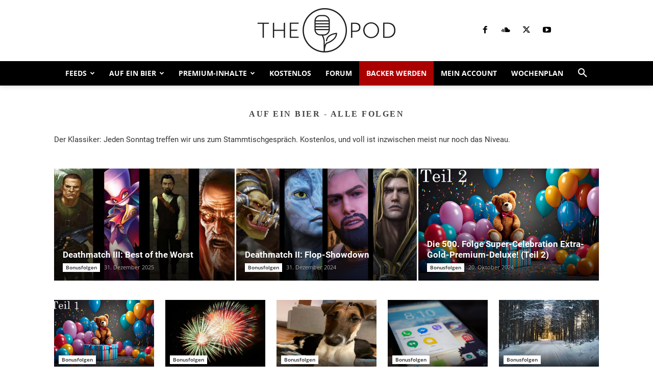

--- FILE ---
content_type: text/javascript;charset=UTF-8
request_url: https://www.gamespodcast.de/wp-content/plugins/steady-wordpress/js/packages.php?ver=6.9
body_size: 2473
content:
const SteadyHQ = {};
SteadyHQ.packages = [{"id":"dc6ab26f-10e1-4eee-bbbc-a9fe2e794c60","name":"7-Euro-Stufe","monthly-amount-in-cents":700,"currency":"EUR","annual-amount-in-cents":7728,"description":null,"visible":false,"deeplink":"https:\/\/steadyhq.com\/de\/plans\/dc6ab26f-10e1-4eee-bbbc-a9fe2e794c60"},{"id":"897da9f8-ff07-4535-94e5-a10484c04dfb","name":"8-Euro-Stufe","monthly-amount-in-cents":800,"currency":"EUR","annual-amount-in-cents":8832,"description":null,"visible":false,"deeplink":"https:\/\/steadyhq.com\/de\/plans\/897da9f8-ff07-4535-94e5-a10484c04dfb"},{"id":"d746e1fe-42fb-4a27-b6dc-af6a74511aaa","name":"9-Euro-Stufe","monthly-amount-in-cents":900,"currency":"EUR","annual-amount-in-cents":9936,"description":null,"visible":false,"deeplink":"https:\/\/steadyhq.com\/de\/plans\/d746e1fe-42fb-4a27-b6dc-af6a74511aaa"},{"id":"6cafbe2f-1dcd-47f4-897d-11970b474a85","name":"12-Euro-Stufe","monthly-amount-in-cents":1200,"currency":"EUR","annual-amount-in-cents":14400,"description":null,"visible":false,"deeplink":"https:\/\/steadyhq.com\/de\/plans\/6cafbe2f-1dcd-47f4-897d-11970b474a85"},{"id":"2737f7d6-35b1-4cd3-9bc7-f4cb9fa4fa77","name":"13-Euro-Stufe","monthly-amount-in-cents":1300,"currency":"EUR","annual-amount-in-cents":15600,"description":null,"visible":false,"deeplink":"https:\/\/steadyhq.com\/de\/plans\/2737f7d6-35b1-4cd3-9bc7-f4cb9fa4fa77"},{"id":"5d668541-fcc7-4b7d-b0c4-60a4eda0fb2c","name":"14-Euro-Stufe","monthly-amount-in-cents":1400,"currency":"EUR","annual-amount-in-cents":16800,"description":null,"visible":false,"deeplink":"https:\/\/steadyhq.com\/de\/plans\/5d668541-fcc7-4b7d-b0c4-60a4eda0fb2c"},{"id":"89fe72a5-b095-4bf5-b642-f1ff18b0e405","name":"16-Euro-Stufe","monthly-amount-in-cents":1600,"currency":"EUR","annual-amount-in-cents":19200,"description":null,"visible":false,"deeplink":"https:\/\/steadyhq.com\/de\/plans\/89fe72a5-b095-4bf5-b642-f1ff18b0e405"},{"id":"e174b0b3-7897-4f49-9dc8-93fd01361b44","name":"17-Euro-Stufe","monthly-amount-in-cents":1700,"currency":"EUR","annual-amount-in-cents":20400,"description":null,"visible":false,"deeplink":"https:\/\/steadyhq.com\/de\/plans\/e174b0b3-7897-4f49-9dc8-93fd01361b44"},{"id":"d2e7c122-b076-4c3f-bc84-c2e90e323d56","name":"18-Euro-Stufe","monthly-amount-in-cents":1800,"currency":"EUR","annual-amount-in-cents":21600,"description":null,"visible":false,"deeplink":"https:\/\/steadyhq.com\/de\/plans\/d2e7c122-b076-4c3f-bc84-c2e90e323d56"},{"id":"c50eff13-356f-4047-ab54-ec82404a707d","name":"19-Euro-Stufe","monthly-amount-in-cents":1900,"currency":"EUR","annual-amount-in-cents":22800,"description":null,"visible":false,"deeplink":"https:\/\/steadyhq.com\/de\/plans\/c50eff13-356f-4047-ab54-ec82404a707d"},{"id":"e79f5cf3-6f27-46e5-9084-14eea64d287a","name":"24-Euro-Stufe","monthly-amount-in-cents":2400,"currency":"EUR","annual-amount-in-cents":28800,"description":null,"visible":false,"deeplink":"https:\/\/steadyhq.com\/de\/plans\/e79f5cf3-6f27-46e5-9084-14eea64d287a"},{"id":"9be5e49b-93eb-49f8-8da6-2c1d8988cf0f","name":"23-Euro-Stufe","monthly-amount-in-cents":2300,"currency":"EUR","annual-amount-in-cents":27600,"description":null,"visible":false,"deeplink":"https:\/\/steadyhq.com\/de\/plans\/9be5e49b-93eb-49f8-8da6-2c1d8988cf0f"},{"id":"92c1947e-1f16-468b-9072-1a8579024a45","name":"21-Euro-Stufe","monthly-amount-in-cents":2100,"currency":"EUR","annual-amount-in-cents":25200,"description":null,"visible":false,"deeplink":"https:\/\/steadyhq.com\/de\/plans\/92c1947e-1f16-468b-9072-1a8579024a45"},{"id":"c82d6d9f-3601-4935-93ae-bf7b9d7d2ee1","name":"25-Euro-Stufe","monthly-amount-in-cents":2500,"currency":"EUR","annual-amount-in-cents":30000,"description":null,"visible":false,"deeplink":"https:\/\/steadyhq.com\/de\/plans\/c82d6d9f-3601-4935-93ae-bf7b9d7d2ee1"},{"id":"23103afb-9f66-41f5-b1bc-b9d1377d865c","name":"22-Euro-Stufe","monthly-amount-in-cents":2200,"currency":"EUR","annual-amount-in-cents":26400,"description":null,"visible":false,"deeplink":"https:\/\/steadyhq.com\/de\/plans\/23103afb-9f66-41f5-b1bc-b9d1377d865c"},{"id":"7184ca11-15f0-4056-b199-6fe909d77d05","name":"26-Euro-Stufe","monthly-amount-in-cents":2600,"currency":"EUR","annual-amount-in-cents":31200,"description":null,"visible":false,"deeplink":"https:\/\/steadyhq.com\/de\/plans\/7184ca11-15f0-4056-b199-6fe909d77d05"},{"id":"71a7fb12-e22a-4508-931a-10b98e7d9ccd","name":"27-Euro-Stufe","monthly-amount-in-cents":2700,"currency":"EUR","annual-amount-in-cents":32400,"description":null,"visible":false,"deeplink":"https:\/\/steadyhq.com\/de\/plans\/71a7fb12-e22a-4508-931a-10b98e7d9ccd"},{"id":"aeaae7bd-4110-4861-9ef0-ba1039b09fd7","name":"28-Euro-Stufe","monthly-amount-in-cents":2800,"currency":"EUR","annual-amount-in-cents":33600,"description":null,"visible":false,"deeplink":"https:\/\/steadyhq.com\/de\/plans\/aeaae7bd-4110-4861-9ef0-ba1039b09fd7"},{"id":"cab5b390-9c5b-4529-88c4-22d56f3e8816","name":"29-Euro-Stufe","monthly-amount-in-cents":2900,"currency":"EUR","annual-amount-in-cents":34800,"description":null,"visible":false,"deeplink":"https:\/\/steadyhq.com\/de\/plans\/cab5b390-9c5b-4529-88c4-22d56f3e8816"},{"id":"b887222b-9d04-407b-972a-f3408cfec2bd","name":"30-Euro-Stufe","monthly-amount-in-cents":3000,"currency":"EUR","annual-amount-in-cents":36000,"description":null,"visible":false,"deeplink":"https:\/\/steadyhq.com\/de\/plans\/b887222b-9d04-407b-972a-f3408cfec2bd"},{"id":"a43eace2-2a54-43ae-bee4-30c15f5dd0f3","name":"31-Euro-Stufe","monthly-amount-in-cents":3100,"currency":"EUR","annual-amount-in-cents":37200,"description":null,"visible":false,"deeplink":"https:\/\/steadyhq.com\/de\/plans\/a43eace2-2a54-43ae-bee4-30c15f5dd0f3"},{"id":"76d3f67f-cea0-4cd6-ba31-e28ef5989e06","name":"32-Euro-Stufe","monthly-amount-in-cents":3200,"currency":"EUR","annual-amount-in-cents":38400,"description":null,"visible":false,"deeplink":"https:\/\/steadyhq.com\/de\/plans\/76d3f67f-cea0-4cd6-ba31-e28ef5989e06"},{"id":"843db300-04a2-4da1-87b9-492ff07f6e3a","name":"34-Euro-Stufe","monthly-amount-in-cents":3400,"currency":"EUR","annual-amount-in-cents":40800,"description":null,"visible":false,"deeplink":"https:\/\/steadyhq.com\/de\/plans\/843db300-04a2-4da1-87b9-492ff07f6e3a"},{"id":"87164b05-3900-40d1-8334-df1106a48bc5","name":"36-Euro-Stufe","monthly-amount-in-cents":3600,"currency":"EUR","annual-amount-in-cents":43200,"description":null,"visible":false,"deeplink":"https:\/\/steadyhq.com\/de\/plans\/87164b05-3900-40d1-8334-df1106a48bc5"},{"id":"a3e0b4ca-5086-408b-b325-d07759184753","name":"37-Euro-Stufe","monthly-amount-in-cents":3700,"currency":"EUR","annual-amount-in-cents":44400,"description":null,"visible":false,"deeplink":"https:\/\/steadyhq.com\/de\/plans\/a3e0b4ca-5086-408b-b325-d07759184753"},{"id":"f50e7b57-7e77-4139-8eed-72b9742725cb","name":"39-Euro-Stufe","monthly-amount-in-cents":3900,"currency":"EUR","annual-amount-in-cents":46800,"description":null,"visible":false,"deeplink":"https:\/\/steadyhq.com\/de\/plans\/f50e7b57-7e77-4139-8eed-72b9742725cb"},{"id":"88d4d4ad-8c3e-43f4-ac70-265ca9eed150","name":"41-Euro-Stufe","monthly-amount-in-cents":4100,"currency":"EUR","annual-amount-in-cents":49200,"description":null,"visible":false,"deeplink":"https:\/\/steadyhq.com\/de\/plans\/88d4d4ad-8c3e-43f4-ac70-265ca9eed150"},{"id":"2130821a-f1b7-4f33-a5b2-daf54a1b7f45","name":"42-Euro-Stufe","monthly-amount-in-cents":4200,"currency":"EUR","annual-amount-in-cents":50400,"description":null,"visible":false,"deeplink":"https:\/\/steadyhq.com\/de\/plans\/2130821a-f1b7-4f33-a5b2-daf54a1b7f45"},{"id":"170e5ba1-9217-45fa-ae91-03ff9c9edcf7","name":"44-Euro-Stufe","monthly-amount-in-cents":4400,"currency":"EUR","annual-amount-in-cents":52800,"description":null,"visible":false,"deeplink":"https:\/\/steadyhq.com\/de\/plans\/170e5ba1-9217-45fa-ae91-03ff9c9edcf7"},{"id":"578bf269-e525-435a-be91-ac88b900bdab","name":"47-Euro-Stufe","monthly-amount-in-cents":4700,"currency":"EUR","annual-amount-in-cents":56400,"description":null,"visible":false,"deeplink":"https:\/\/steadyhq.com\/de\/plans\/578bf269-e525-435a-be91-ac88b900bdab"},{"id":"b6391478-c211-486d-a721-d2fed1f60db1","name":"48-Euro-Stufe","monthly-amount-in-cents":4800,"currency":"EUR","annual-amount-in-cents":57600,"description":null,"visible":false,"deeplink":"https:\/\/steadyhq.com\/de\/plans\/b6391478-c211-486d-a721-d2fed1f60db1"},{"id":"9b9cca7b-33a4-4410-905d-f471691ff674","name":"49-Euro-Stufe","monthly-amount-in-cents":4900,"currency":"EUR","annual-amount-in-cents":58800,"description":null,"visible":false,"deeplink":"https:\/\/steadyhq.com\/de\/plans\/9b9cca7b-33a4-4410-905d-f471691ff674"},{"id":"85d3e2a1-fe6a-4d4b-8d71-e46107b6597c","name":"33-Euro-Stufe","monthly-amount-in-cents":3300,"currency":"EUR","annual-amount-in-cents":39600,"description":null,"visible":false,"deeplink":"https:\/\/steadyhq.com\/de\/plans\/85d3e2a1-fe6a-4d4b-8d71-e46107b6597c"},{"id":"8dca42c7-e9e1-4fa8-ac77-f636cd17ac5c","name":"35-Euro-Stufe","monthly-amount-in-cents":3500,"currency":"EUR","annual-amount-in-cents":42000,"description":null,"visible":false,"deeplink":"https:\/\/steadyhq.com\/de\/plans\/8dca42c7-e9e1-4fa8-ac77-f636cd17ac5c"},{"id":"db364427-b629-4224-ae75-ec14d2abe6fb","name":"40-Euro-Stufe","monthly-amount-in-cents":4000,"currency":"EUR","annual-amount-in-cents":48000,"description":null,"visible":false,"deeplink":"https:\/\/steadyhq.com\/de\/plans\/db364427-b629-4224-ae75-ec14d2abe6fb"},{"id":"67f28253-dfd3-4fa6-8eb1-bb7a9d75d651","name":"38-Euro-Stufe","monthly-amount-in-cents":3800,"currency":"EUR","annual-amount-in-cents":45600,"description":null,"visible":false,"deeplink":"https:\/\/steadyhq.com\/de\/plans\/67f28253-dfd3-4fa6-8eb1-bb7a9d75d651"},{"id":"06d6cf43-a59b-471d-8608-4889b7aad3a4","name":"45-Euro-Stufe","monthly-amount-in-cents":4500,"currency":"EUR","annual-amount-in-cents":54000,"description":null,"visible":false,"deeplink":"https:\/\/steadyhq.com\/de\/plans\/06d6cf43-a59b-471d-8608-4889b7aad3a4"},{"id":"871aef4e-1776-43e4-b2a7-5a961480f087","name":"43-Euro-Stufe","monthly-amount-in-cents":4300,"currency":"EUR","annual-amount-in-cents":51600,"description":null,"visible":false,"deeplink":"https:\/\/steadyhq.com\/de\/plans\/871aef4e-1776-43e4-b2a7-5a961480f087"},{"id":"fbd30934-a1e2-42e8-9aa6-bc7cd3c59bfc","name":"46-Euro-Stufe","monthly-amount-in-cents":4600,"currency":"EUR","annual-amount-in-cents":55200,"description":null,"visible":false,"deeplink":"https:\/\/steadyhq.com\/de\/plans\/fbd30934-a1e2-42e8-9aa6-bc7cd3c59bfc"},{"id":"1eeead13-192b-43f6-94af-b9c3101a5760","name":"50-Euro-Stufe","monthly-amount-in-cents":5000,"currency":"EUR","annual-amount-in-cents":60000,"description":null,"visible":false,"deeplink":"https:\/\/steadyhq.com\/de\/plans\/1eeead13-192b-43f6-94af-b9c3101a5760"},{"id":"8b93ba4a-5966-4417-9d3a-eae788770337","name":"Willkommen zur\u00fcck! ","monthly-amount-in-cents":450,"currency":"EUR","annual-amount-in-cents":4896,"description":null,"visible":false,"deeplink":"https:\/\/steadyhq.com\/de\/plans\/8b93ba4a-5966-4417-9d3a-eae788770337"},{"id":"b8499f10-59f8-4754-b2d3-f721a37ba23f","name":"Die \"weil ich es kann\"-Stufe (15 Euro)","monthly-amount-in-cents":1500,"currency":"EUR","annual-amount-in-cents":18000,"description":"Keine weiteren Boni, aber ein sehr deutliches \"ich finde euch geil\" an uns und Unterst\u00fctzung f\u00fcr einen niedrigen Einstiegspreis f\u00fcr alle anderen.","visible":false,"deeplink":"https:\/\/steadyhq.com\/de\/plans\/b8499f10-59f8-4754-b2d3-f721a37ba23f"},{"id":"9637e4c5-b54a-4833-a374-d00fc7eaf354","name":"Extrem wohlgen\u00e4hrtes Capybara (20 EUR)","monthly-amount-in-cents":2000,"currency":"EUR","annual-amount-in-cents":24000,"description":"Du bist ein Capybara, aber eines mit tieferen (Backen-)Taschen als jeder Hamster. Um es dir, der Welt und uns zu beweisen, w\u00e4hlst du diese Stufe. H\u00f6rst du den Jubel aufbranden? Er gilt dir!","visible":false,"deeplink":"https:\/\/steadyhq.com\/de\/plans\/9637e4c5-b54a-4833-a374-d00fc7eaf354"},{"id":"c5e18a6a-9bde-4727-ac7b-59aaf6ce290d","name":"Das gro\u00dfe F\u00f6rderpaket","monthly-amount-in-cents":1100,"currency":"EUR","annual-amount-in-cents":13200,"description":"Das 10-Dollar Goodie","visible":false,"deeplink":"https:\/\/steadyhq.com\/de\/plans\/c5e18a6a-9bde-4727-ac7b-59aaf6ce290d"},{"id":"a83ce22f-9028-478f-b080-00730845f60c","name":"Das kleine F\u00f6rderpaket: Alle Spiele-Podcasts ","monthly-amount-in-cents":600,"currency":"EUR","annual-amount-in-cents":6624,"description":"Auch hier ist alles drin, bis auf die 10-Dollar-Goodies (Filmbesprechungen und Goodie-Cast). Aber ihr unterst\u00fctzt uns dabei, auf Preiserh\u00f6hungen zu verzichten und damit den Einstieg f\u00fcr weniger betuchte User zu erleichtern. Dank Menschen wie dir haben wir seit Gr\u00fcndung bislang jede Preiserh\u00f6hung vermieden!","visible":true,"deeplink":"https:\/\/steadyhq.com\/de\/plans\/a83ce22f-9028-478f-b080-00730845f60c"},{"id":"f2e7851c-f5b2-4c0c-a829-9135858e051e","name":"Das F\u00f6rderpaket: Alle Podcasts + zwei Goodies","monthly-amount-in-cents":1000,"currency":"EUR","annual-amount-in-cents":11040,"description":"Als Teil der Capybara-Familie bekommst du das komplette Spieleprogramm + jeden Monat eine Extra-Filmbesprechung und ein Podcast \u00fcber alles, was uns au\u00dfer Spielen bewegt. ","visible":true,"deeplink":"https:\/\/steadyhq.com\/de\/plans\/f2e7851c-f5b2-4c0c-a829-9135858e051e"},{"id":"14e4ae27-3c8c-4ce2-ade2-5b35efdc1904","name":"Das Spiele-Programm: Alle Spiele-Podcasts","monthly-amount-in-cents":500,"currency":"EUR","annual-amount-in-cents":5520,"description":"Jede Woche mindestens vier Premium-Podcasts. Tests, Reportagen, Interviews, Hintergrundgespr\u00e4che. Das volle Spiele-Programm eben. ","visible":true,"deeplink":"https:\/\/steadyhq.com\/de\/plans\/14e4ae27-3c8c-4ce2-ade2-5b35efdc1904"},{"id":"b9d7ca5a-d937-4ab6-bf67-f959fce6a37a","name":"Zum Reinschnuppern: Alle Retro-Folgen","monthly-amount-in-cents":100,"currency":"EUR","annual-amount-in-cents":1200,"description":"Einmal im Monat unser Retro-Podcast \"Auf ein Altbier\" zum Reinschnuppern und nostalgisch werden.","visible":true,"deeplink":"https:\/\/steadyhq.com\/de\/plans\/b9d7ca5a-d937-4ab6-bf67-f959fce6a37a"},{"id":"228a0ffb-af80-4fae-8059-ae9086077ff3","name":"Wir haben dich vermisst! ","monthly-amount-in-cents":450,"currency":"EUR","annual-amount-in-cents":5400,"description":null,"visible":false,"deeplink":"https:\/\/steadyhq.com\/de\/plans\/228a0ffb-af80-4fae-8059-ae9086077ff3"}];
SteadyHQ.findPackageByAmount = function(amount) {
	amount = parseInt(amount) * 100;
	if (amount === 0) {
		return null;
	}

	const filteredPackages = SteadyHQ.packages.filter(function(package) {
		return package['monthly-amount-in-cents'] === amount;
	});

	if (filteredPackages.length === 0) {
		return null;
	}

	return filteredPackages[0];
}


--- FILE ---
content_type: application/javascript
request_url: https://www.gamespodcast.de/wp-content/plugins/gamespodcast/js/copyTextToClipboard.js?ver=1.1
body_size: -256
content:
function copyTextToClipboard(clickedElement) {
  const text = clickedElement.href;
  const currentScrollPosition = document.documentElement.scrollTop || document.body.scrollTop;

  if (!navigator.clipboard) {
    fallbackCopyTextToClipboard(text);
  } else {
    navigator.clipboard.writeText(text).catch(function() {
      fallbackCopyTextToClipboard(text);
    });
  }

  // Make sure user is not moved around
  document.documentElement.scrollTop = document.body.scrollTop = currentScrollPosition;
}

function fallbackCopyTextToClipboard(text) {
  var textArea = document.createElement('textarea');
  textArea.value = text;
  document.body.appendChild(textArea);
  textArea.focus();
  textArea.select();

  try {
    document.execCommand('copy');
  } catch (err) {
    // console.error('Fallback: Oops, unable to copy', err);
  }

  document.body.removeChild(textArea);
}